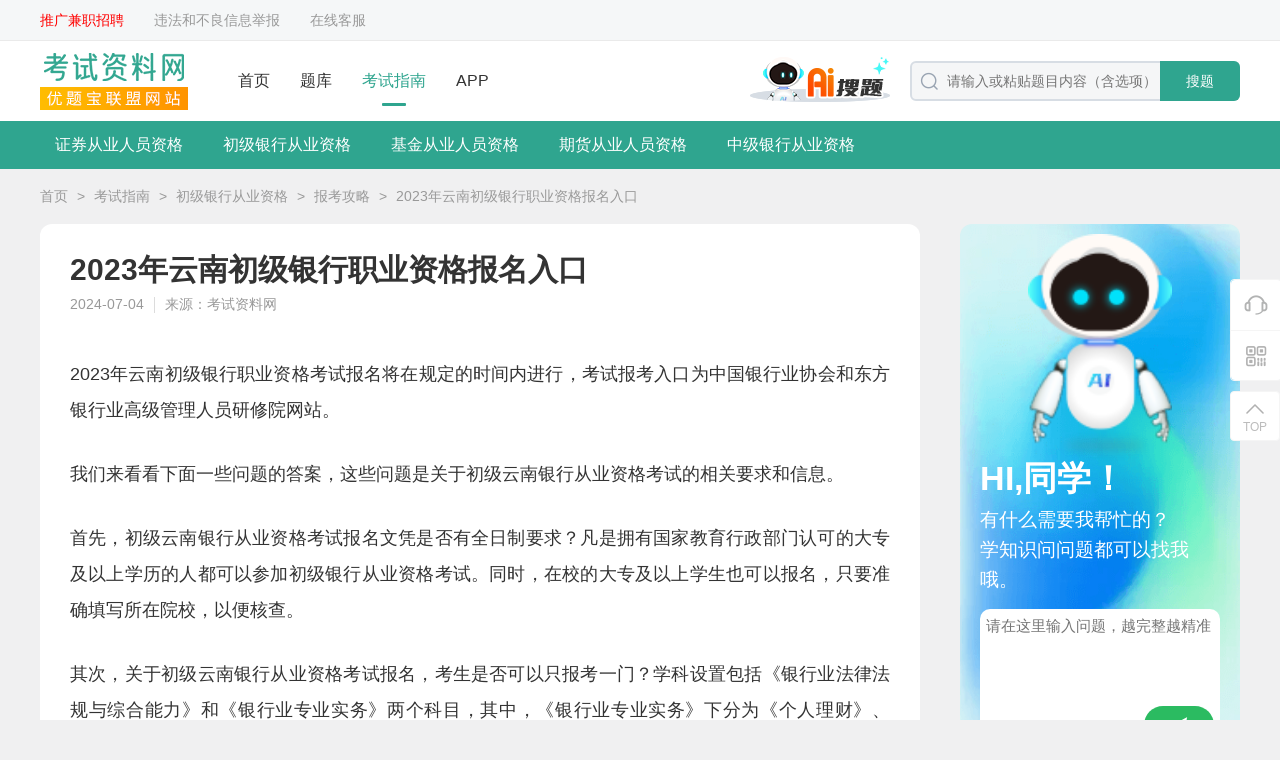

--- FILE ---
content_type: text/html; charset=utf-8
request_url: https://www.guakaoba.com/kaoshizhinan/3738rm2rgj.html
body_size: 8539
content:
<!DOCTYPE html>
<html>

<head>
	<meta charset="utf-8">
	<meta name="viewport" content="width=device-width, initial-scale=1.0">
	<title>2023年云南初级银行职业资格报名入口 - 考试资料网</title>
	<meta name="keywords" content="云南初级银行职业资格考试,报名入口,学历要求" />
	<meta name="description" content="本篇文章主要介绍2023年云南初级银行职业资格考试报名入口和相关要求和信息，包括报名时间和网站、学历要求、科目设定、材料准备等方面，希望能够提供有益的参考。" />
	<link id="bookmark" rel="bookmark" href="https://static.youtibao.com/asksite/guakaoba/pc/images/favicon.ico">
<link id="shortcut" rel="shortcut icon" href="https://static.youtibao.com/asksite/guakaoba/pc/images/favicon.ico">

<link rel="canonical" href="https://www.guakaoba.com/kaoshizhinan/3738rm2rgj.html">
<meta name="mobile-agent" content="format=[wml|xhtml|html5]; url=https://m.guakaoba.com/kaoshizhinan/3738rm2rgj.html">
<link rel="alternate" media="only screen and(max-width: 640px)" href="https://m.guakaoba.com/kaoshizhinan/3738rm2rgj.html"> 

<link rel="stylesheet" href="https://static.youtibao.com/asksite/comm/pc/css/base.css?v=1.0.2" />
<link rel="stylesheet" href="https://static.youtibao.com/asksite/comm/pc/css/headerfot.css?v=1.0.2" />

<link rel="stylesheet" href="https://static.youtibao.com/asksite/comm/pc/css/union_main.min.css?v=1.0.2" />
<link rel="stylesheet" href="https://static.youtibao.com/asksite/guakaoba/pc/css/theme.css?v=1.0.2" />
<link rel="stylesheet" href="https://static.youtibao.com/asksite/comm/pc/css/union_guide.min.css?v=1.0.2" />

<script src="https://static.youtibao.com/asksite/comm/pc/js/jquery-3.2.1.min.js"></script>
<script src="https://static.youtibao.com/asksite/comm/pc/js/limit.js"></script>
<script src="https://static.youtibao.com/comm/js/lel_ytb.js?v=1.0.0"></script>
<script src="https://static.youtibao.com/comm/plugins/layer/layer.js"></script>
<script>
	(/AppleWebKit.*Mobile/i.test(navigator.userAgent) || /Android|Windows Phone|webOS|iPhone|iPod|BlackBerry/i.test(navigator.userAgent) || /MIDP|SymbianOS|NOKIA|SAMSUNG|LG|NEC|TCL|Alcatel|BIRD|DBTEL|Dopod|PHILIPS|HAIER|LENOVO|MOT-|Nokia|SonyEricsson|SIE-|Amoi|ZTE/.test(navigator.userAgent)) && (location.href = 'https://m.guakaoba.com/kaoshizhinan/3738rm2rgj.html');
</script>
</head>

<body class="bgGray">
	<!-- ad code ytb_union_pcTopBar --><div class="top_crumbs">
    <div class="width1200">
        <div class="top_crumbs_l">
            <div class="crumbs_l_link">
                <a href="https://mp.weixin.qq.com/s/VlOI2NokbWxGz71L0GesMA" target="_blank" style="color: red;">推广兼职招聘</a>
                <a href="/help/jubao.html" target="_blank">违法和不良信息举报</a>
                <a href="${sitePath}/kefu/index.html" target="_blank">在线客服</a>
            </div>
        </div>
        <div class="top_crumbs_r">
            <ul id="AllHeadLognUl"></ul>
        </div>
    </div>
</div>

<div class="exam_head">
    <div class="width1200">
        <div class="head_l">
            <a class="head_logo" href="/">
                <img src="https://static.youtibao.com/asksite/guakaoba/pc/images/head_logo.png" alt="" />
            </a>
            <ul class="head_menu">
                <li>
                    <a href="/" target="_blank">首页</a>
                </li>
                <li>
                    <a href="/list.html" target="_blank">题库</a>
                </li>
                <li class="menu_cur">
                    <a href="/kaoshizhinan/" target="_blank">考试指南</a>
                </li>
                
                <li>
                    <a href="/app/" target="_blank">APP</a>
                </li>
                
            </ul>
        </div>
        <div class="head_l">
            <a href="/ask/aisearch/" target="_blank">
                <img class="head_entr_logo" src="https://static.youtibao.com/asksite/comm/pc/images/AI/ai_entr_logo.png">
            </a>
            <div class="head_search">
                <img class="search_icon" src="https://static.youtibao.com/asksite/comm/pc/images/home_head_so.png" alt="" />
                <input type="text" placeholder="请输入或粘贴题目内容（含选项）" onclick="btnSearch('search_keywerd');" />
                <span class="search_btn theme_bg" onclick="btnSearch('search_keywerd');">搜题</span>
            </div>
        </div>
    </div>
</div>
	<div id="head_guide"></div>
	<div class="xcv_bread">
		<a class="bread_a" href="/" target="_blank">首页</a>
		<span class="bread_icon">></span>
		<a class="bread_a" href="/kaoshizhinan/" target="_blank">考试指南</a>
		<span class="bread_icon">></span>
		<a class="bread_a" href="/kaoshizhinan/c5231/" target="_blank">初级银行从业资格</a>
		<span class="bread_icon">></span>
		<a class="bread_a" href="/kaoshizhinan/c5231/s5232/"
			target="_blank">报考攻略</a>
		<span class="bread_icon">></span>
		<a class="bread_a" href="javascript:;">2023年云南初级银行职业资格报名入口</a>
	</div>
	<div class="guide_flex_main">
		<div class="guide_flex_l">
			<div class="guide_paper">
				<h1 class="paper_title">2023年云南初级银行职业资格报名入口</h1>
				<div class="paper_time">
					<span class="paper_time_txt">2024-07-04</span>
					<span class="paper_time_txt">来源：考试资料网</span>
				</div>
				<div class="paper_rich">
					
					<p><p></p><p>2023年云南初级银行职业资格考试报名将在规定的时间内进行，考试报考入口为中国银行业协会和东方银行业高级管理人员研修院网站。</p><p>我们来看看下面一些问题的答案，这些问题是关于初级云南银行从业资格考试的相关要求和信息。</p><p>首先，初级云南银行从业资格考试报名文凭是否有全日制要求？凡是拥有国家教育行政部门认可的大专及以上学历的人都可以参加初级银行从业资格考试。同时，在校的大专及以上学生也可以报名，只要准确填写所在院校，以便核查。</p><p>其次，关于初级云南银行从业资格考试报名，考生是否可以只报考一门？学科设置包括《银行业法律法规与综合能力》和《银行业专业实务》两个科目，其中，《银行业专业实务》下分为《个人理财》、《公司信贷》、《个人贷款》、《风险管理》、《银行管理》五个专业类别。</p><p>考生可以根据自己的情况选择一个或多个科目进行报考。需要注意的是，相同科目在同一时期每次考试只允许报考一次，多科目报考需要注意考试时间，以免冲突。</p><p>最后，在网上报名初级云南银行从业资格考试时，考生需要准备哪些材料？考生需要登录考试报名系统并认真填写报名信息，同时上传本人的最近一年1寸免冠白底证件照，照片需符合标准证件数字照片要求：JPG或JPEG格式、白色背景、尺寸25mm*35mm、像素>=295*413，不要上传过度修饰或美化的照片，此照片将用于准考证和职业资格证书，请考生务必仔细核对照片是否符合规定。如因照片不符合规定而造成的后果由考生自行承担。</p><p>以上就是初级云南银行从业资格考试的相关要求和信息，希望能够对你有所帮助。</p></p>
					<p></p>
					<div class="paper_rich_a">
						<p>为了帮助各位考生轻松备考，我们会及时更新初级银行从业资格考试的历年真题和模拟试题等，想要获取更多初级银行从业资格考试的干货内容和题库资料，扫描下方二维码进入“<span style="color: rgb(255, 0, 0);"><strong>优题宝</strong></span>”小程序即可领取。</p><p style="text-align: center;"><img title="优题宝" src="https://img2.soutiyun.com/ad/ad/2024-09/4/836/20240904165353340.png" alt="优题宝"/></p>
					</div>
				</div>
				<div class="paper_rich_end">|&nbsp;&nbsp;&nbsp;THE END&nbsp;&nbsp;&nbsp;|</div>
				<span
					class="paper_prompt_txt">温馨提示：因考试政策、内容不断变化与调整，考试资料网提供的以上信息仅供参考，如有异议，请考生以权威部门公布的内容为准。</span>
				<div class="paper_prompt_ewm">
    <img class="paper_prompt_app" src="https://static.youtibao.com/asksite/comm/pc/images/guide/prompt_app_bg.png" alt=""/>
    <div class="app_ewm_div">
        <img src="https://img2.soutiyun.com/ad/ad/2024-09/6/327/2024090609330759.jpg" alt="优题宝"/>
    </div>
    <div class="prompt_nav">
        <div class="prompt_nav_txt">扫码<span>优题宝</span>小程序</div>
        <span class="prompt_nav_txt">海量试题任意刷</span>
    </div>
</div>
				
			</div>

			<section class="guide_related margin20">
				<div class="related_title">
					<span class="related_title_label theme_bg_b">相关考试指南</span>
					<a class="related_more" href="/kaoshizhinan/c5231/s5232/"
						target="_blank">更多 ></a>
					
				</div>
				<div class="relat_list">
					<a class="guide_scroll_li" href="/kaoshizhinan/85pwwr6wd5.html">
						<div class="li_img">
							<img src="https://static.youtibao.com/asksite/comm/pc/images/guide/kszn11.png" alt="" />
						</div>
						<div class="li_infor">
							<div class="li_title ovtwo">2025年下半年银行从业考试时间表</div>
							<div class="li_p ovtwo"></div>
							<div class="li_bot">
								<span class="li_bot_txt">李瑶</span>
								<span class="li_bot_txt">2025-10-25</span>
							</div>
						</div>
					</a><a class="guide_scroll_li" href="/kaoshizhinan/soc35f0655.html">
						<div class="li_img">
							<img src="https://static.youtibao.com/asksite/comm/pc/images/guide/kszn26.png" alt="" />
						</div>
						<div class="li_infor">
							<div class="li_title ovtwo">银从2025下半年考试时间安排</div>
							<div class="li_p ovtwo"></div>
							<div class="li_bot">
								<span class="li_bot_txt">李瑶</span>
								<span class="li_bot_txt">2025-10-25</span>
							</div>
						</div>
					</a><a class="guide_scroll_li" href="/kaoshizhinan/5aghacgh6q.html">
						<div class="li_img">
							<img src="https://static.youtibao.com/asksite/comm/pc/images/guide/kszn6.png" alt="" />
						</div>
						<div class="li_infor">
							<div class="li_title ovtwo">2025下半年中级银从考试报名时间</div>
							<div class="li_p ovtwo"></div>
							<div class="li_bot">
								<span class="li_bot_txt">李瑶</span>
								<span class="li_bot_txt">2025-08-29</span>
							</div>
						</div>
					</a><a class="guide_scroll_li" href="/kaoshizhinan/mcmf79s9cp.html">
						<div class="li_img">
							<img src="https://static.youtibao.com/asksite/comm/pc/images/guide/kszn7.png" alt="" />
						</div>
						<div class="li_infor">
							<div class="li_title ovtwo">2025下半年银行从业考试报名网址：中国银行业协会</div>
							<div class="li_p ovtwo"></div>
							<div class="li_bot">
								<span class="li_bot_txt">李瑶</span>
								<span class="li_bot_txt">2025-08-29</span>
							</div>
						</div>
					</a><a class="guide_scroll_li" href="/kaoshizhinan/648jr3d2l0.html">
						<div class="li_img">
							<img src="https://static.youtibao.com/asksite/comm/pc/images/guide/kszn5.png" alt="" />
						</div>
						<div class="li_infor">
							<div class="li_title ovtwo">2025下半年银行从业考试报名时间</div>
							<div class="li_p ovtwo"></div>
							<div class="li_bot">
								<span class="li_bot_txt">李瑶</span>
								<span class="li_bot_txt">2025-07-18</span>
							</div>
						</div>
					</a><a class="guide_scroll_li" href="/kaoshizhinan/52e97377w3.html">
						<div class="li_img">
							<img src="https://static.youtibao.com/asksite/comm/pc/images/guide/kszn28.png" alt="" />
						</div>
						<div class="li_infor">
							<div class="li_title ovtwo">报考2025年银行从业需要上传照片吗？</div>
							<div class="li_p ovtwo"></div>
							<div class="li_bot">
								<span class="li_bot_txt">李瑶</span>
								<span class="li_bot_txt">2024-12-20</span>
							</div>
						</div>
					</a>
				</div>
			</section>
		</div>
		<div class="guide_home_guess guide_home_guessw">
			<div class="detnew_ai_adv">
				<img class="adv_bg" src="https://static.youtibao.com/asksite/comm/pc/images/guide/AI/ai_adv_bg.png" alt="">
				<div class="adv_box">
					<div class="adv_img_box">
						<img class="adv_img" src="https://static.youtibao.com/asksite/comm/pc/images/guide/AI/ai_people.png" alt="">
					</div>
					<span class="adv_title">HI,同学！</span>
					<span class="adv_text">有什么需要我帮忙的？<br>学知识问问题都可以找我哦。</span>
					<div class="adv_area">
						<textarea class="adv_area_txt" placeholder="请在这里输入问题，越完整越精准" maxlength="200"></textarea>
						<div class="adv_area_bot">
							<span class="adv_area_num"><span id="adv_area_num">0</span>/200字</span>
							<div class="adv_area_submit" onclick="goAiSearch()">
								<img src="https://static.youtibao.com/asksite/comm/pc/images/guide/AI/ai_submit.png" alt="">
							</div>
						</div>
					</div>
				</div>
			</div>
			<div class="guide_waist_adv">
    <img class="adv_bg" src="https://static.youtibao.com/asksite/comm/pc/images/guide/slide_adv_bg1.png" alt=""/>
    <div class="adv_title">扫码<span>优题宝</span>小程序</div>
    <div class="adv_notes">海量试题任意刷</div>
    <div class="adv_ewm">
        <img src="https://img2.soutiyun.com/ad/ad/2024-09/6/327/2024090609330759.jpg" alt="优题宝"/>
    </div>
</div>
			
			<div class="guess_box">
				<div class="guess_label">初级银行从业资格</div>
				<div class="guess_steps">
					<div class="steps_view">
						<div class="steps_label theme_bg_color">考试报名</div>
						<div class="steps_list">
							<a limit1="4" href="https://www.guakaoba.com/kaoshizhinan/7971tjnxfs.html" target="_blank">报名条件</a><a limit1="4" href="https://www.guakaoba.com/kaoshizhinan/147453n489.html" target="_blank">报名时间</a><a limit1="4" href="https://www.guakaoba.com/kaoshizhinan/qir5rg50w8.html" target="_blank">报名入口</a><a limit1="4" href="https://www.guakaoba.com/kaoshizhinan/01pr22ooiq.html" target="_blank">报名费用</a><a limit1="4" href="https://www.guakaoba.com/kaoshizhinan/j91j66dw6l.html" target="_blank">报名方式</a><a limit1="4" href="https://www.guakaoba.com/kaoshizhinan/5hn8ie61t8.html" target="_blank">报名流程</a>
						</div>
					</div><div class="steps_view">
						<div class="steps_label theme_bg_color">教材大纲</div>
						<div class="steps_list">
							<a limit1="4" href="https://www.guakaoba.com/kaoshizhinan/0uc8gqpr0s.html" target="_blank">考试教材</a><a limit1="4" href="https://www.guakaoba.com/kaoshizhinan/978913mx8v.html" target="_blank">考试大纲</a>
						</div>
					</div><div class="steps_view">
						<div class="steps_label theme_bg_color">准考证打印</div>
						<div class="steps_list">
							<a limit1="4" href="https://www.guakaoba.com/kaoshizhinan/47ahe2wsvb.html" target="_blank">打印时间</a><a limit1="4" href="https://www.guakaoba.com/kaoshizhinan/7vvo0522t5.html" target="_blank">打印入口</a><a limit1="4" href="https://www.guakaoba.com/kaoshizhinan/v2gaa7hjsq.html" target="_blank">注意事项</a>
						</div>
					</div><div class="steps_view">
						<div class="steps_label theme_bg_color">考试安排</div>
						<div class="steps_list">
							<a limit1="4" href="https://www.guakaoba.com/kaoshizhinan/8hhch3xtgh.html" target="_blank">考试时间</a><a limit1="4" href="https://www.guakaoba.com/kaoshizhinan/s5c3916576.html" target="_blank">考试科目</a><a limit1="4" href="https://www.guakaoba.com/kaoshizhinan/32h484kc07.html" target="_blank">考试形式</a><a limit1="4" href="https://www.guakaoba.com/kaoshizhinan/utd51919hn.html" target="_blank">题型题量</a>
						</div>
					</div><div class="steps_view">
						<div class="steps_label theme_bg_color">成绩查询</div>
						<div class="steps_list">
							<a limit1="4" href="https://www.guakaoba.com/kaoshizhinan/qk5s11v6ye.html" target="_blank">查询时间</a><a limit1="4" href="https://www.guakaoba.com/kaoshizhinan/1s6k7vnaim.html" target="_blank">合格标准</a><a limit1="4" href="https://www.guakaoba.com/kaoshizhinan/703vwbi59y.html" target="_blank">成绩管理</a>
						</div>
					</div><div class="steps_view">
						<div class="steps_label theme_bg_color">证书领取</div>
						<div class="steps_list">
							<a limit1="4" href="https://www.guakaoba.com/kaoshizhinan/8t62u27dt8.html" target="_blank">证书领取</a><a limit1="4" href="https://www.guakaoba.com/kaoshizhinan/88rr2tm2of.html" target="_blank">证书年检</a><a limit1="4" href="https://www.guakaoba.com/kaoshizhinan/s399c2m043.html" target="_blank">证书样本</a>
						</div>
					</div><div class="steps_view">
						<div class="steps_label theme_bg_color">继续教育</div>
						<div class="steps_list">
							<a limit1="4" href="https://www.guakaoba.com/kaoshizhinan/oxc639697i.html" target="_blank">教育制度</a><a limit1="4" href="https://www.guakaoba.com/kaoshizhinan/w32ypb29qv.html" target="_blank">教育周期</a><a limit1="4" href="https://www.guakaoba.com/kaoshizhinan/n9shf252k8.html" target="_blank">学习内容</a><a limit1="4" href="https://www.guakaoba.com/kaoshizhinan/aju8lkmsc3.html" target="_blank">考核方式</a><a limit1="4" href="https://www.guakaoba.com/kaoshizhinan/319vsq876q.html" target="_blank">官网入口</a>
						</div>
					</div>
				</div>
			</div>
			
		</div>
	</div>
	<div id="head_guide_content" class="hide">
		<div class="guide_navigat theme_bg">
    <div class="navi_list">
        <div class="navi_li_box">
            <a class="navi_txt" href="/kaoshizhinan/c5220/" target="_blank">证券从业人员资格</a>
            <div class="navi_hover">
                <div class="navi_hover_li">
                    <a href="/kaoshizhinan/c5220/s5284/" target="_blank">行业动态</a><a href="/kaoshizhinan/c5220/s5239/" target="_blank">就业前景</a><a href="/kaoshizhinan/c5220/s5221/" target="_blank">报考攻略</a><a href="/kaoshizhinan/c5220/s5228/" target="_blank">备考指南</a><a href="/kaoshizhinan/c5220/s5229/" target="_blank">考前必读</a><a href="/kaoshizhinan/c5220/s5230/" target="_blank">查分领证</a><a href="/kaoshizhinan/c5220/s5856/" target="_blank">继续教育</a>	
                </div>
            </div>
        </div><div class="navi_li_box">
            <a class="navi_txt" href="/kaoshizhinan/c5231/" target="_blank">初级银行从业资格</a>
            <div class="navi_hover">
                <div class="navi_hover_li">
                    <a href="/kaoshizhinan/c5231/s5285/" target="_blank">行业动态</a><a href="/kaoshizhinan/c5231/s5287/" target="_blank">就业前景</a><a href="/kaoshizhinan/c5231/s5232/" target="_blank">报考攻略</a><a href="/kaoshizhinan/c5231/s5233/" target="_blank">备考指南</a><a href="/kaoshizhinan/c5231/s5234/" target="_blank">考前必读</a><a href="/kaoshizhinan/c5231/s5235/" target="_blank">查分领证</a><a href="/kaoshizhinan/c5231/s5286/" target="_blank">继续教育</a>	
                </div>
            </div>
        </div><div class="navi_li_box">
            <a class="navi_txt" href="/kaoshizhinan/c5306/" target="_blank">基金从业人员资格</a>
            <div class="navi_hover">
                <div class="navi_hover_li">
                    <a href="/kaoshizhinan/c5306/s5307/" target="_blank">报考攻略</a><a href="/kaoshizhinan/c5306/s5308/" target="_blank">备考指南</a><a href="/kaoshizhinan/c5306/s5309/" target="_blank">考前必读</a><a href="/kaoshizhinan/c5306/s5310/" target="_blank">查分领证</a><a href="/kaoshizhinan/c5306/s5373/" target="_blank">继续教育</a>	
                </div>
            </div>
        </div><div class="navi_li_box">
            <a class="navi_txt" href="/kaoshizhinan/c5328/" target="_blank">期货从业人员资格</a>
            <div class="navi_hover">
                <div class="navi_hover_li">
                    <a href="/kaoshizhinan/c5328/s5329/" target="_blank">报考攻略</a><a href="/kaoshizhinan/c5328/s5330/" target="_blank">备考指南</a><a href="/kaoshizhinan/c5328/s5331/" target="_blank">考前必读</a><a href="/kaoshizhinan/c5328/s5332/" target="_blank">查分领证</a><a href="/kaoshizhinan/c5328/s5578/" target="_blank">继续教育</a>	
                </div>
            </div>
        </div><div class="navi_li_box">
            <a class="navi_txt" href="/kaoshizhinan/c5353/" target="_blank">中级银行从业资格</a>
            <div class="navi_hover">
                <div class="navi_hover_li">
                    <a href="/kaoshizhinan/c5353/s5354/" target="_blank">报考攻略</a><a href="/kaoshizhinan/c5353/s5355/" target="_blank">备考指南</a><a href="/kaoshizhinan/c5353/s5356/" target="_blank">考前必读</a><a href="/kaoshizhinan/c5353/s5357/" target="_blank">查分领证</a>	
                </div>
            </div>
        </div>	
    </div>
</div>
	</div>
	<!-- 右侧浮动栏 -->
<div class="slider_suspen">
	<div class="suspen_ul">
		<a class="sus_btn customer" href="/kefu/index.html" target="_blank">
			<i class="sus_btn_icon"></i>
		</a>
		<div class="sus_btn sus_app">
			<i class="sus_btn_icon"></i>
			<div class="app_model">
				<div class="app_view">
					<img src="https://img2.soutiyun.com/ad/ad/2022-11/9/1144/20221109103037530.png" alt="" />
					<span>下载APP</span>
				</div>
				<div class="app_view">
					<img src="https://static.youtibao.com/souti/pc/main/images/home_gzh_ewm.jpg" alt="" />
					<span>关注公众号</span>
				</div>
			</div>
		</div>
	</div>
	<div class="stick">
		<i class="sus_btn_icon"></i>
		<span class="sus_btn_txt">TOP</span>
	</div>
</div>
<footer>
	<div class="exam_footer">
		<ul class="footer_pic">
			<li>
				<img src="https://static.youtibao.com/asksite/comm/pc/images/foot_red.png" alt="" />
			</li>
			<li>
				<img src="https://static.youtibao.com/asksite/comm/pc/images/foot_blue.png" alt="" />
			</li>
			<li>
				<img src="https://static.youtibao.com/asksite/comm/pc/images/foot_green.png" alt="" />
			</li>
		</ul>
		<div class="footer_link">
			<a href="/help/about" target="_blank">关于我们</a>
			&nbsp;&nbsp;&nbsp;|&nbsp;&nbsp;&nbsp;
			<a href="/help/mianze" target="_blank">免责声明</a>
			&nbsp;&nbsp;&nbsp;|&nbsp;&nbsp;&nbsp;
			<a href="/help/contact" target="_blank">联系我们</a>
		</div>
		<div class="footer_flag">
			违法和不良信息举报电话：400-118-7898　举报/反馈/投诉邮箱：deng＃ujigu.com（请将＃替换成@）
		</div>
		<div class="footer_flag">
			<a href="/" target="_blank">长沙希赛黎曼教育科技有限公司</a>&nbsp;&nbsp;
			版权所有&nbsp;&nbsp;©2025&nbsp;&nbsp;
			<a href="https://beian.miit.gov.cn/" target="_blank"> 湘ICP备19009690号-1</a>&nbsp;&nbsp;
			<a href="/help/yingye" target="_blank">营业执照</a>
		</div>
	</div>
</footer>


<script src="https://static.youtibao.com/asksite/comm/pc/js/unicon_comm.js"></script>
<script>
	var isLoadUserInfo = '';
	$(function () {
		if (isLoadUserInfo != '1') {
			loadUserInfo();
		}

		if ($('#adv_down_url').length > 0) {
			$('#adv_down_url').attr('href', 'https://api.youtibao.com/hb/html/appUpdate.html?utbuid=15RXJClk1o');
		}

		if ($('#adv_down_img').length > 0) {
			$('#adv_down_img').append('<div class="adv_ewm"><img src="https://img2.soutiyun.com/ad/ad/2022-11/9/1144/20221109103037530.png" alt="" /></div>');
		}

		$('.adv_area_txt').on('input', function () {
			$('#adv_area_num').text($(this).val().length || 0);
		});
	})

	var siteId = parseInt('34');
	var sitePath = '';
	function loadUserInfo() {
		if ($("#AllHeadLognUl").length == 0) {
			return;
		}

		if (siteId == 1) {
			lel.ajax.getApi('/user/api/getUser/', {}, function (res) {
				var html = [];
				if (res.isLogin) {
					html.push("<li><a href='https://www.shangxueba.com/ucenter/user/center/' target='_blank'>您好，" + res.userName + "</a></li>");
					html.push("<li><a href='javascript:outLogin();'>退出</a></li>");
				}
				else {
					var currenturl = "";
					if (location.href.indexOf("/ucenter/user/login") == -1) {
						currenturl = "?backUrl=" + encodeURIComponent(location.href);
					}
					html.push("<li><a href='https://www.shangxueba.com/ucenter/user/login" + currenturl + "'>登录</a></li>")
					html.push("<li><a href='https://www.shangxueba.com/ucenter/user/login" + (currenturl ? currenturl + "&" : "?") + "tabType=2'>注册</a></li>")
				}

				$("#AllHeadLognUl").html(html.join(''));
			});
		}
		else {
			lel.ajax.getApi(sitePath + '/user/api/getUser/', {}, function (res) {
				var html = [];
				if (res.isLogin) {
					html.push("<li>您好，<a href='" + sitePath + "/user/center/' target='_blank'>" + res.userName + "</a></li>");
					html.push("<li><a href='javascript:outLogin();'>退出</a></li>");
				}
				else {
					var currenturl = "";
					if (location.href.indexOf("/user/login") == -1) {
						currenturl = "?backUrl=" + encodeURIComponent(location.href);
					}
					html.push("<li><a href='" + sitePath + "/user/login/" + currenturl + "'>登录</a></li>")
					html.push("<li><a href='" + sitePath + "/user/login/" + (currenturl ? currenturl + "&" : "?") + "tabType=2'>注册</a></li>")
				}

				$("#AllHeadLognUl").html(html.join(''));
			});
		}
	}

	function outLogin() {
		if (siteId == 1) {
			lel.ajax.postApi("/ucenter/user/api/outUserLogin/", {}, function (res) {
				if (res.resultCode == "SUCCESS") {
					location.reload();
				}
			});
		}
		else {
			lel.ajax.postApi(sitePath + "/user/api/outUserLogin/", {}, function (res) {
				if (res.resultCode == "SUCCESS") {
					location.reload();
				}
			});
		}
	}

	//如果存在分页，自动处理分页
	var pcurl = $("#page_curl");
	if (pcurl.length > 0) {
		$(".page_jump_btn").click(function () {
			var userPage = $.trim($(".page_jump input").val()) * 1;
			if (userPage == "") {
				return;
			}
			var total = pcurl.attr("k") * 1;
			userPage = userPage < 1 ? 1 : userPage;
			document.location.href = pcurl.val().replace("[#page]", userPage > total ? total :
				userPage);
		});
	}

	function searchKeyDownpress(e, str) {
		e = e || window.event;
		if (e.keyCode == 13) {
			return btnSearch(str);
		}
	}
	function btnSearch(str) {
		var urlStr = sitePath + "/search";
		if (siteId == 1) {
			urlStr = "/ask/search";
		}
		if (str == 'search_keywerd') {
			location.href = urlStr;
			return;
		}
		var txtsearch = $("#" + str).val();
		if (!txtsearch || txtsearch == "请输入或粘贴题目内容（含选项）") {
			showMsg("请输入或粘贴题目内容（含选项）");
			$("#" + str).focus();
			return false;
		}

		if (txtsearch.length < 6) {
			showMsg("请输入至少6个关键字");
			$("#" + str).focus();
			return false;
		}
		txtsearch = txtsearch.trim();
		var v_key = getSearchKey(txtsearch, 100);

		var type = document.createElement("input");
		type.type = "text";
		type.value = encodeURIComponent(v_key);
		type.name = "key";

		var fm = document.createElement("form");
		fm.action = urlStr;
		if (window.location.pathname.indexOf("search") < 0) {
			fm.target = "_blank";
		}
		fm.method = "get";
		fm.appendChild(type);
		document.body.appendChild(fm);
		fm.submit();
		document.body.removeChild(fm);
	}

	function getSearchKey(a, i_len) {
		var v_a = "";
		var aleng = a.length;
		if (aleng > i_len) {
			v_a = a.substring(0, i_len);
		}
		else {
			v_a = a;
		}
		return v_a;
	}

	function showMsg(msg) {
		layer.msg(msg, {
			time: 1500
		});
	}

	function goAiSearch() {
		let title = $('.adv_area_txt').val().trim();
		if (title) {
			let cacheKey = '';
			switch (siteId) {
				case 1:
					cacheKey = 'sxb_aisearch_title';
					break;
				case 2:
					cacheKey = 'jdt_aisearch_title';
					break;
				case 3:
					cacheKey = 'sxbcn_aisearch_title';
					break;
				case 17:
					cacheKey = 'zyzx_aisearch_title';
					break;
				case 50:
					cacheKey = 'xsyw_aisearch_title';
					break;
				default:
					cacheKey = 'ytb_aisearch_title';
					break;
			}
			if (cacheKey) {
				localStorage.setItem(cacheKey, title);
			}
		}
		location.href = '/ask/aisearch/';
	}
</script>
<script>
	var _hmt = _hmt || [];
	(function () {
		var hm = document.createElement("script");
		hm.src = "https://hm.baidu.com/hm.js?06dbeef661b19e2a8bc720dba1205266";
		var s = document.getElementsByTagName("script")[0];
		s.parentNode.insertBefore(hm, s);
	})();
</script>
<script>
	var _hmt = _hmt || [];
	(function () {
		var hm = document.createElement("script");
		hm.src = "https://hm.baidu.com/hm.js?0814de4967ec6f6c926429698ef96320";
		var s = document.getElementsByTagName("script")[0];
		s.parentNode.insertBefore(hm, s);
	})();
</script>

	<script>
		$(function () {
			if ($("#head_guide").length) {
				$("#head_guide").html($("#head_guide_content").html());
				$("#head_guide_content").remove();
			}
		})
	</script>
	<script>
		var _hmt = _hmt || [];
		(function () {
			var hm = document.createElement("script");
			hm.src = "https://hm.baidu.com/hm.js?a9ad09fe74cf93700985adf908fa57df";
			var s = document.getElementsByTagName("script")[0];
			s.parentNode.insertBefore(hm, s);
		})();
	</script>
	
	<script>
		var _hmt = _hmt || [];
		(function () {
			var hm = document.createElement("script");
			hm.src = "https://hm.baidu.com/hm.js?b007d6902ce0c44a94bd9b88cf3c4f4f";
			var s = document.getElementsByTagName("script")[0];
			s.parentNode.insertBefore(hm, s);
		})();
	</script>
</body>

</html>

--- FILE ---
content_type: text/css
request_url: https://static.youtibao.com/asksite/comm/pc/css/headerfot.css?v=1.0.2
body_size: 2267
content:
/* 公共头部 */
.exam_head {
	width: 100%;
	background-color: #FFFFFF;
}

.exam_head .width1200 {
	display: flex;
	align-items: center;
	justify-content: space-between;
}

.exam_head .head_l {
	display: flex;
	align-items: center;
	height: 80px;
}

.exam_head .head_logo img {
	display: block;
	width: 148px;
	height: 58px;
}

.exam_head .head_menu {
	display: flex;
	align-items: center;
	padding-left: 20px;
}

.exam_head .head_menu li {
	position: relative;
	height: 80px;
	line-height: 80px;
	margin-left: 30px;
	font-size: 16px;
}

.exam_head .head_menu li a {
	display: block;
	color: #333333;
	height: 80px;
	line-height: 80px;
}

.exam_head .head_menu li a.ct_a {
	padding-right: 15px;
	background: url(../images/iconb_arrow.png) right center no-repeat;
	background-size: 10px 10px;
}

.exam_head .head_menu .ctxl_box {
	display: none;
	position: absolute;
	z-index: 99;
	top: 50px;
	width: 156px;
	left: 50%;
	margin-left: -68px;
	padding-top: 20px;
}

.exam_head .head_menu .ctxl_box:before {
	content: "";
	display: block;
	position: absolute;
	z-index: 20;
	top: 0;
	left: 0;
	right: 0;
	height: 20px;
	background: #fff url(../images/csnav_tkbg.png) top center no-repeat;
	background-size: 160px auto;
}

.exam_head .head_entr_logo {
    width: 140px;
    height: 48px;
    margin-right: 20px;
    cursor: pointer;
}

.exam_head .head_menu .ctxl_ul {
	position: relative;
	z-index: 10;
	margin-top: -5px;
	padding-top: 10px;
	background: #fff;
	text-align: center;
	box-shadow: 0 0 10px rgba(62, 49, 48, 0.2);
	padding-bottom: 5px;
}

.exam_head .head_menu .ctxl_ul .ctxl_li a {
	display: block;
	height: 40px;
	line-height: 40px;
	font-size: 13px;
	color: #333333;
}

.exam_head .head_menu .menu_cur::before {
	content: '';
	position: absolute;
	left: 50%;
	transform: translateX(-50%);
	bottom: 15px;
	width: 24px;
	height: 3px;
	border-radius: 2px;
}

.exam_head .head_ewm_ul {
	display: flex;
	align-items: center;
}

.exam_head .head_ewm_ul li {
	cursor: pointer;
	margin-left: 30px;
	position: relative;
}

.exam_head .head_ewm_ul .ewm_btn {
	display: flex;
	align-items: center;
	height: 80px;
	font-size: 16px;
	color: #FF4800;
}

.exam_head .head_ewm_ul .ewm_btn img {
	width: 24px;
	height: 24px;
	margin-right: 4px;
}

.exam_head .head_ewm_ul .ewm_hover {
	position: absolute;
	z-index: 500;
	left: 50%;
	transform: translateX(-50%);
	box-shadow: 0 0 20px 0 rgb(0, 0, 0, 0.06);
	padding: 12px 14px;
	background: #FFFFFF;
	top: 65px;
	border-radius: 6px;
	display: none;
	flex-direction: column;
	align-items: center;
	justify-content: center;
}

.exam_head .head_ewm_ul li:hover .ewm_hover {
	display: flex;
}

.exam_head .head_ewm_ul .ewm_hover img {
	width: 160px;
	height: 160px;
}

.exam_head .head_ewm_ul .ewm_hover span {
	font-size: 14px;
	color: #666666;
	text-align: center;
	margin-top: 5px;
}

.exam_head .head_search {
	position: relative;
	width: 330px;
	height: 40px;
	box-sizing: border-box;
	display: flex;
	align-items: center;
	border-radius: 6px;
	border: 2px solid #D7DDE4;
	background: #F5F6F7;
}

.exam_head .search_icon {
	position: absolute;
	left: 6px;
	top: 50%;
	transform: translateY(-50%);
	width: 22px;
	height: 22px;
}

.exam_head .head_search input {
	width: 310px;
	padding-left: 35px;
	box-sizing: border-box;
	font-size: 14px;
}

.exam_head .search_btn {
	position: absolute;
	right: -2px;
	top: -2px;
	width: 80px;
	height: 40px;
	display: block;
	text-align: center;
	line-height: 40px;
	border-radius: 0 6px 6px 0;
	font-size: 14px;
	color: #FFFFFF;
	cursor: pointer;
}

/* 公共底部 */
.exam_footer {
	padding: 35px 0;
	background: #F5F6F7;
}

.exam_footer .footer_pic {
	display: flex;
	align-items: center;
	justify-content: center;
}

.exam_footer .footer_pic li {
	margin: 0 5px;
}

.exam_footer .footer_pic li img {
	display: block;
	width: 124px;
	height: 47px;
}

.exam_footer .footer_link {
	text-align: center;
	margin-top: 35px;
	font-size: 14px;
	color: #666666;
}

.exam_footer .footer_link a {
	color: #666666;
}

.exam_footer .footer_flag {
	margin-top: 14px;
	text-align: center;
	font-size: 14px;
	color: #8A8A8A;
}

.exam_footer .footer_flag a {
	color: #8A8A8A;
}

/* 左侧浮动锚点 */
.xcv_tools {
	position: fixed;
	z-index: 200;
	right: 50%;
	margin-right: 640px;
	top: 50%;
	transform: translateY(-50%);
	width: 110px;
	border-radius: 6px;
	background: #FFFFFF;
	padding-bottom: 15px;
	border: 1px solid #F5F7F8;
	box-sizing: border-box;
	overflow: hidden;
}

.xcv_tools .tools_ul {
	width: 100%;
	margin: 0;
	padding: 0;
}

.xcv_tools .tools_ul li {
	position: relative;
	display: block;
	width: 100%;
	height: 44px;
	box-sizing: border-box;
	text-align: center;
	line-height: 44px;
	font-size: 14px;
	color: #666666;
	cursor: pointer;
	overflow: hidden;
}

.xcv_tools .tools_ul li::before {
	content: '';
	position: absolute;
	left: 50%;
	transform: translateX(-50%);
	bottom: 0;
	width: 90px;
	height: 1px;
	background: #EEEEEE;
}

.xcv_tools .tools_ewm {
	display: block;
	width: 90px;
	height: 90px;
	margin: 0 auto;
	margin-top: 10px;
}

.xcv_tools .ewm_txt {
	display: block;
	text-align: center;
	font-size: 14px;
	color: #999999;
	margin-top: 5px;
}

/* 右侧浮动栏 */
.slider_suspen {
	position: fixed;
	z-index: 999;
	top: 50%;
	transform: translateY(-50%);
	left: 50%;
	margin-left: 650px;
	width: 50px;
}

.slider_suspen .suspen_ul {
	display: block;
	width: 100%;
	border: 1px solid #F5F5F5;
	border-radius: 4px;
}

.slider_suspen .sus_btn {
	position: relative;
	display: flex;
	align-items: center;
	justify-content: center;
	width: 100%;
	height: 50px;
	background: #FFFFFF;
	cursor: pointer;
	box-sizing: border-box;
}

.slider_suspen .customer {
	border-radius: 4px 4px 0 0;
}

.slider_suspen .sus_app {
	border-top: 1px solid #F5F5F5;
	border-radius: 0 0 4px 4px;
}

.slider_suspen .sus_btn_icon {
	display: block;
	width: 24px;
	height: 24px;
}

.slider_suspen .customer .sus_btn_icon {
	background: url(../images/bsxb_nav_cus_blak.png) no-repeat;
	background-size: 100% 100%;
}

.slider_suspen .customer:hover .sus_btn_icon {
	background: url(../images/bsxb_nav_cus_white.png) no-repeat;
	background-size: 100% 100%;
}

.slider_suspen .sus_app .sus_btn_icon {
	background: url(../images/bsxb_nav_ewm.png) no-repeat;
	background-size: 100% 100%;
}

.slider_suspen .sus_app:hover .sus_btn_icon {
	background: url(../images/bsxb_nav_ewm_w.png) no-repeat;
	background-size: 100% 100%;
}

.slider_suspen .app_model {
	position: absolute;
	right: 60px;
	top: 50%;
	transform: translateY(-50%);
	display: none;
	background: #FFFFFF;
	padding: 12px 14px;
	box-shadow: 0 0 20px 0 rgb(0, 0, 0, 0.06);
	border-radius: 4px;
}

.slider_suspen .sus_app:hover .app_model {
	display: flex;
}

.slider_suspen .app_view {
	display: block;
	margin: 0 6px;
}

.slider_suspen .app_view img {
	display: block;
	margin: 0 auto;
	width: 160px;
	height: 160px;
}

.slider_suspen .app_view span {
	display: block;
	text-align: center;
	font-size: 16px;
	color: #333333;
}

.slider_suspen .stick {
	display: flex;
	flex-direction: column;
	justify-content: center;
	align-items: center;
	width: 100%;
	height: 50px;
	margin-top: 10px;
	border-radius: 4px;
	background: #FFFFFF;
	border: 1px solid #F5F5F5;
	cursor: pointer;
	box-sizing: border-box;
}

.slider_suspen .stick .sus_btn_icon {
	display: block;
	width: 20px;
	height: 20px;
	background: url(../images/bsxb_nav_top.png) no-repeat;
	background-size: 100% 100%;
}

.slider_suspen .stick:hover .sus_btn_icon {
	background: url(../images/bsxb_nav_top_w.png) no-repeat;
	background-size: 100% 100%;
}

.slider_suspen .sus_btn_txt {
	display: block;
	text-align: center;
	font-size: 12px;
	color: #BCBCBC;
	margin-top: 2px;
}

.slider_suspen .stick:hover .sus_btn_txt {
	color: #FFFFFF;
}

/* 面包屑 导航 */
.xcv_bread {
	width: 1200px;
	margin: 0 auto;
	height: 55px;
	line-height: 55px;
	white-space: nowrap;
    overflow: hidden;
    text-overflow: ellipsis;
}

.xcv_bread .bread_a {
	font-size: 14px;
	color: #999999;
}

.xcv_bread .bread_icon {
	font-size: 14px;
	color: #999999;
	padding: 0 5px;
}

/* 页码 */
.page_container {
	display: flex;
	align-items: center;
	justify-content: center;
	margin-top: 30px;
}

.page_container .page_icon {
	display: flex;
	align-items: center;
	justify-content: center;
	width: 36px;
	height: 36px;
	border: 1px solid #DBDFE5;
	cursor: pointer;
	border-radius: 2px;
	box-sizing: border-box;
	background: #FFFFFF;
}

.page_container .page_icon img {
	width: 16px;
	height: 16px;
	display: block;
}

.page_container .page_second {
	display: flex;
	align-items: center;
	margin-left: 10px;
}

.page_container .page_second a {
	display: flex;
	align-items: center;
	justify-content: center;
	min-width: 36px;
	height: 36px;
	border: 1px solid #DBDFE5;
	background: #FFFFFF;
	border-radius: 2px;
	margin-right: 10px;
	font-size: 16px;
	cursor: pointer;
	padding: 0 2px;
	border-radius: 2px;
	color: #666666;
	box-sizing: border-box;
}

.page_container .page_second a:hover {
	color: #666666;
}

.page_container .page_second .active {
	color: #FFFFFF;
}

.page_container .page_jump {
	display: flex;
	align-items: center;
	font-size: 15px;
	color: #555555;
	margin-left: 15px;
}

.page_container .page_jump input {
	width: 60px;
	height: 36px;
	box-sizing: border-box;
	border: 1px solid #DBDFE5;
	border-radius: 2px;
	margin: 0 10px;
	text-align: center;
	background: #FFFFFF;
}

.page_container .page_jump_btn {
	width: 60px;
	height: 36px;
	border-radius: 2px;
	cursor: pointer;
	text-align: center;
	line-height: 36px;
	color: #FFFFFF;
	margin-left: 20px;
}

/* 提示 */
.xcv_det_prompt {
	height: 64px;
	display: flex;
	align-items: center;
	justify-content: center;
	min-width: 1200px;
	background: #FFF5E6;
}

.xcv_det_prompt .prompt_icon {
	display: block;
	width: 20px;
	height: 20px;
}

.xcv_det_prompt .prompt_txt {
	margin-left: 10px;
	font-size: 16px;
	color: #ff4800;
}

.xcv_det_prompt .prompt_txt span {
	font-weight: bold;
}

.xcv_det_prompt .prompt_a {
	display: block;
	margin-left: 50px;
	font-size: 16px;
	color: #ff4800;
}

@media only screen and (max-width: 1440px) {
	.xcv_tools {
		left: 0;
	}

	.slider_suspen {
		right: 0;
		left: auto;
	}
}

.footer {
	width: 100%;
	background: #F5F6F7;
	border-top: 1px solid #ededed;
	border-bottom: 1px solid #ededed;
	padding-bottom: 20px;
}

.footer .copyright {
	width: 1200px;
	margin: 0 auto;
	margin-top: 20px;
}

.copyright h3 {
	float: left;
	width: 78px;
	color: #666;
	font-weight: normal;
	line-height: 28px;
	font-size: 14px;
}

.copyright ul {
	float: right;
	width: 1107px;
}

.copyright li {
	color: #999;
}

.copyright a {
	line-height: 28px;
	padding: 0 5px;
	font-size: 14px;
	color: #999;
	display: inline-block;
}

.copyright a:hover {
	color: #666;
}

.footer .clear {
	clear: both;
}


--- FILE ---
content_type: text/css
request_url: https://static.youtibao.com/asksite/guakaoba/pc/css/theme.css?v=1.0.2
body_size: 1008
content:
/* 考试资料网 */
.theme_bg,
.openVIP .container .con_left .sub_btn,
.openVIP .container .con_left .power .xz_div.active .item_ans,
.openVIP .pay_btn,
.exam_head .head_menu .menu_cur::before,
.xcv_scroll_box .tab_link .tab_active::before,
.slider_suspen .sus_btn:hover, 
.slider_suspen .stick:hover,
.page_container .page_jump_btn,
.xcv_list_answer .answer_btn:hover,
.xcv_search_topic .topic_answer:hover,
.password_model .reset_btn_b,
.xcv_login_tab .login_tab_title .login_cur::before,
.xcv_tables_title::before,
.guide_scroll_box .box_name::before,
.guide_scroll_box .tab_link a:hover,
.guide_home_guess .guess_label::before{
	background: #2FA58F;
}
.openVIP .container .con_left .pay_way .way.active,
.openVIP .container .con_left .power .xz_div.active{
	border-color: #2FA58F;
}
.theme_bg_b::before,
.theme_bg_h:hover,
.theme_bg_li a:hover{
	background: #2FA58F;
}
.theme_bg1,
.xcv_generate .gener_ewm_blue{
	background: #D6FFF8;
}
.theme_bg1_b::before,
.theme_bg1_h:hover,
.theme_bg1_li a:hover{
	background: #D6FFF8;
}
.theme_color,
.exam_head .head_menu .menu_cur a,
.exam_head .head_menu li .ctxl_ul .ctxl_li a:hover,
.xcv_scroll_box .tab_link .tab_active,
.xcv_scroll_box .box_infor a:hover,
.xcv_classify_navi .navi_list .navi_active,
.xcv_classify_navi .navi_list a:hover,
.xcv_det_interest .rich_answer,
.xcv_login_tab .login_tab_title .login_cur,
.xcv_person_tables .order_subs a:hover,
.xcv_person_tables .tables_caption a:hover,
.xcv_person_topic .filtr_ans span:hover,
.xcv_person_topic .filtr_title:hover,
.guide_navigat .navi_hover_li a:hover,
.guide_scroll_li .li_title:hover,
.guide_paper .paper_rich_a a,
.guide_scroll_li .li_p:hover{
	color: #2FA58F;
}
.theme_color_b::before,
.theme_color_h:hover,
.theme_color_li a:hover{
	color: #2FA58F;
}
.theme_color1{
	color: #D6FFF8;
}
.theme_color1_b::before,
.theme_color1_h:hover,
.theme_color1_li a:hover{
	color: #D6FFF8;
}

.theme_bg_color,
.xcv_tools .tools_ul .tools_cur,
.xcv_generate .gener_btn_send,
.xcv_person_directory .direct_active,
.xcv_person_topic .topic_filtr_label .filtr_cur,
.data_empty .empty_next{
	background: #D6FFF8;
	color: #2FA58F;
}
.theme_bg_colorb::before,
.theme_bg_colorh:hover{
	background: #D6FFF8;
	color: #2FA58F;
}

.theme_border_bg,
.theme_border_bgli a,
.theme_border_bglih a:hover,
.page_container .page_second a:hover{
	border: 1px solid #2FA58F;
	background: #D6FFF8;
}
.theme_border_bg1,
.theme_border_bga .active,
.theme_border_bg1li a,
.theme_border_bg1lia a:hover,
.page_container .page_second .active{
	border: 1px solid #2FA58F;
	background: #2FA58F;
}

.theme_border,
.xcv_search_head .search_view{
	border: 2px solid #2FA58F;
}
.theme_border_color,
.xcv_loading,
.xcv_det_account .user_a_cz{
	border: 1px solid #2FA58F;
	color: #2FA58F;
}
.theme_border_color2,
.xcv_login_pass .pass_input .yzm_btn{
	border: 2px solid #2FA58F;
	color: #2FA58F;
}

.guide_classi_navi .navi_list a.active{
	background: #2FA58F;
	color: #FFFFFF;
}

.xcv_search_topic .topic_answer{
	background:#2FA58F !important; 
}

.searchAi_main .side_conver {
	color: #2FA58F !important;
}

.searchAi_main_box .head_upd_btn {
	border: 1px solid #2FA58F;
}

.searchAi_main_box .helper_free_btn {
	background: #2FA58F !important;
}

.searchAi_main_box .foot_submit {
	background: #2FA58F !important;
}

.tk_choose_coupons .coup_sure {
	background-color: #2FA58F !important;
}

.mask_wrap .tip_wrap .btn_group .btn {
	background-color: #2FA58F !important;
}

.mask_wrap .bind_wrap .bind_btn {
	background-color: #2FA58F !important;
}

.mask_wrap .bind_wrap .bind_btn {
	background-color: #2FA58F !important;
}

.searchAi_login .login_btn{
	background: #2FA58F !important;
}